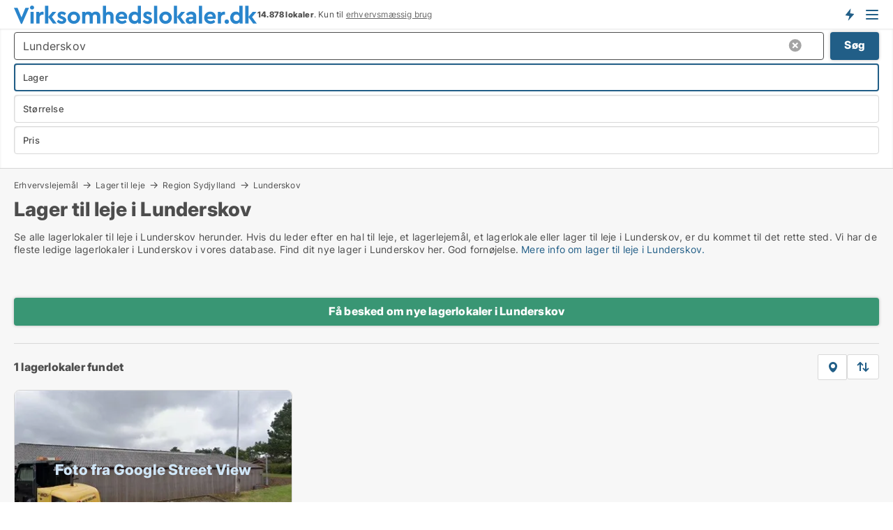

--- FILE ---
content_type: text/html; charset=utf-8
request_url: https://www.virksomhedslokaler.dk/leje/lagerlokaler/lunderskov
body_size: 15815
content:
<!doctype html>
<html lang="da" prefix="og:http://ogp.me/ns#">
<head>
    
<meta charset="UTF-8" />

    <title>Lager til leje i Lunderskov • 1 lagerlokaler udlejes</title>
        <meta name="description" content="Find lager til leje i Lunderskov hurtigt og nemt ✔ 1 lagerlokaler til leje i Lunderskov lige nu ✔ Book tid til fremvisning i dag ✔" />
        <meta property="fb:app_id" content="1651336384902009" />
        <meta property="og:type" content="website" />
        <meta property="og:image" content="https://www.virksomhedslokaler.dk/media/lvdbre4f/microsoftteams-image.png" />
        <meta property="og:image:secure_url" content="https://www.virksomhedslokaler.dk/media/lvdbre4f/microsoftteams-image.png" />
        <meta property="og:image:alt" content="https://www.virksomhedslokaler.dk/media/lvdbre4f/microsoftteams-image.png" />
        <meta property="og:image:width" content="640" />
        <meta property="og:image:height" content="480" />
        <meta property="og:url" content="https://www.virksomhedslokaler.dk/leje/lagerlokaler/lunderskov" />
        <meta property="og:title" content="Lager til leje i Lunderskov • 1 lagerlokaler udlejes" />
        <meta property="og:description" content="Find lager til leje i Lunderskov hurtigt og nemt ✔ 1 lagerlokaler til leje i Lunderskov lige nu ✔ Book tid til fremvisning i dag ✔" />


<link rel="canonical" href="https://www.virksomhedslokaler.dk/leje/lagerlokaler/lunderskov" />

    <meta name="viewport" content="width=device-width, initial-scale=1, maximum-scale=1" />
    <link rel="shortcut icon" href="/images/favicons/favicon-v.svg" type="image/svg+xml" />

    <link rel="stylesheet" type="text/css" href="/css/Fonts.css?v=l5amzXL23WsuXcoOJpQ2lKe_ukE" />


<link rel="stylesheet" href="/bundles/css/styles.css?v=SeRfN3i8MMUP0h_t1-C7svaqtxg" />
<link rel="stylesheet" href="/bundles/css/ie.css?v=eF1J9FJDcBT87G3Du73rGx8U7ws" />

    <link rel="stylesheet" type="text/css" href="/css/Print.css?v=5Dp4GpRlusuVRwtK5iQofvCXFe0" media="print" />
<script>
    window.dataLayer = window.dataLayer || [];
    function gtag() { dataLayer.push(arguments); }
    gtag('consent', 'default', {
        'ad_user_data': 'denied',
        'ad_personalization': 'denied',
        'ad_storage': 'denied',
        'analytics_storage': 'denied'
    });
    gtag('js', new Date());
    gtag('config', 'G-7T8QJMMX4Z');
</script>


<script type="application/ld+json">
{
  "@context": "https://schema.org",
  "@type": "FAQPage",
  "mainEntity": [
    {
      "@type": "Question",
      "acceptedAnswer": {
        "@type": "Answer",
        "text": "Du kan finde lager til leje ved at søge online. Brug platforme, der viser forskellige lagerlejemål. Tjek størrelse, pris og beliggenhed. Sammenlign dine muligheder."
      },
      "name": "Hvordan finder jeg lager til leje i Lunderskov?"
    },
    {
      "@type": "Question",
      "acceptedAnswer": {
        "@type": "Answer",
        "text": "Prisen afhænger af mange ting. Lagerets størrelse, beliggenhed og faciliteter spiller en rolle. Lav et budget, og find noget, der passer til det."
      },
      "name": "Hvad koster et lagerlejemål i Lunderskov?"
    },
    {
      "@type": "Question",
      "acceptedAnswer": {
        "@type": "Answer",
        "text": "At leje giver fleksibilitet. Du binder dig ikke for længe. Det er billigere på kort sigt. Og det giver dig mulighed for at tilpasse dig, hvis din virksomhed ændrer sig."
      },
      "name": "Hvad er fordelene ved at leje et lagerlokale i Lunderskov?"
    },
    {
      "@type": "Question",
      "acceptedAnswer": {
        "@type": "Answer",
        "text": "Tænk på lagerets størrelse og beliggenhed. Overvej adgang og sikkerhed. Det skal passe til din virksomheds behov og din logistik."
      },
      "name": "Hvad skal jeg overveje, når jeg lejer et lager i Lunderskov?"
    }
  ]
}
</script>
</head>
<body class="new-popup-layout">
    
    

<header id="header">
    <section>
<a href="https://www.virksomhedslokaler.dk/" class="logo">
                    <img alt="Ledige erhvervslejemål - find dem på Virksomhedslokaler.dk" title="Ledige erhvervslejemål - find dem på Virksomhedslokaler.dk" src="/media/1002/virksomhedslokaler_logo_349x27.svg"  />
                    
                </a>            <div class="post-logo">
                    <ul class="info" id="presentation_info" data-separator="." data-animate="false">
                        <li><span class="show-desktop"><b>14.878</b> lokaler lige nu på <a class="tos-info" href="javascript:void(0)" popup-content-id="6177" data-anchor="tos_mails" style="text-decoration:underline;"><strong>Danmarks store portal for erhvervsudlejning</strong></a></span><span class="show-mobile"><b>14.878 lokaler</b>. Kun til <a class="tos-info" href="javascript:void(0)" popup-content-id="6177" data-anchor="tos_mails" style="text-decoration:underline;">erhvervsmæssig brug</a></span></li>
                    </ul>


            </div>
            <div class="logo-btns">
                <a id="special_product_button" class="special-product-button" onclick="ShowPreAuthPopup('HeaderSpecialButton', 'Popup_FrequencyUserCreation', '', false, '', '');">Få besked om nye lokaler!</a>

                <div class="notification-buttons show-mobile">
                    
<a data-action="user-notifications" data-api="UserNotificationPopup" data-type="Default" class="notification-counter" style="display:none;"
   data-text="Nye lokaler" data-empty-text="Lokaler der passer til din agent">
    <label data-action="label"></label>
    <span class="counter" data-action="counter"></span>
</a>
                </div>


                    <a class="show-menu-button" onclick="ToggleMenu();"></a>
            </div>
        <div id="slide_nav" class="mobile-navi"></div>
    </section>
        <nav>
                <div  data-single-line="">
                    <aside>
<span><a class="show-desktop regular with-nested" onmouseover="this.prevFontColor=this.style.color;this.style.color='#f5870b'" onmouseout="this.style.color=this.prevFontColor" href="https://www.virksomhedslokaler.dk/om-virksomhedslokalerdk">Om Virksomhedslokaler.dk</a><ul class="nested-links"><li><a class="regular" href="https://www.virksomhedslokaler.dk/kontakt">Kontakt os</a></li><li><a class="regular" href="https://www.virksomhedslokaler.dk/medieomtale">Medieomtale</a></li></ul></span><span><a class="bold with-nested" onmouseover="this.prevFontColor=this.style.color;this.style.color='#f5870b'" onmouseout="this.style.color=this.prevFontColor" href="/erhvervslejemaal">Find erhvervslejemål</a><ul class="nested-links"><li><a class="regular" href="https://www.virksomhedslokaler.dk/leje/butikslokaler">Butik til leje</a></li><li><a class="regular" href="https://www.virksomhedslokaler.dk/leje/kontorlokaler">Kontor til leje</a></li><li><a class="regular" href="https://www.virksomhedslokaler.dk/leje/lagerlokaler">Lager til leje</a></li><li><a class="regular" href="https://www.virksomhedslokaler.dk/leje/kontorhoteller">Kontorhotel</a></li><li><a class="regular" href="https://www.virksomhedslokaler.dk/leje/kontorfaellesskaber">Kontorfællesskab</a></li><li><a class="regular" href="https://www.virksomhedslokaler.dk/leje/kliniklokaler">Klinik til leje</a></li><li><a class="regular" href="https://www.virksomhedslokaler.dk/leje/vaerkstedslokaler">Værksted til leje</a></li><li><a class="regular" href="https://www.virksomhedslokaler.dk/leje/restaurantlokaler">Restaurant til leje</a></li><li><a class="regular" href="https://www.virksomhedslokaler.dk/leje/showrooms">Showroom</a></li></ul></span><span><a class="bold with-nested" onmouseover="this.prevFontColor=this.style.color;this.style.color='#f5870b'" onmouseout="this.style.color=this.prevFontColor" href="/erhvervsmaegler">Find lejer</a><ul class="nested-links"><li><a class="regular" href="https://www.virksomhedslokaler.dk/erhvervsmaegler/kontorlokaler">Udlejning af kontor</a></li><li><a class="regular" href="https://www.virksomhedslokaler.dk/erhvervsmaegler/butikslokaler">Udlejning af butik</a></li><li><a class="regular" href="https://www.virksomhedslokaler.dk/erhvervsmaegler/lagerlokaler">Udlejning af lager</a></li><li><a class="regular" href="https://www.virksomhedslokaler.dk/erhvervsmaegler/butikslokaler">Udlejning af klinik</a></li><li><a class="regular" href="https://www.virksomhedslokaler.dk/erhvervsmaegler/showrooms">Udlejning af showroom</a></li><li><a class="regular" href="https://www.virksomhedslokaler.dk/erhvervsmaegler/restaurantlokaler">Udlejning af restaurant</a></li><li><a class="regular" href="https://www.virksomhedslokaler.dk/erhvervsmaegler/vaerkstedslokaler">Udlejning af værksted</a></li></ul></span><span><a class="regular with-nested" onmouseover="this.prevFontColor=this.style.color;this.style.color='#f5870b'" onmouseout="this.style.color=this.prevFontColor" href="https://www.virksomhedslokaler.dk/viden-om">Viden om</a><ul class="nested-links"><li><a class="regular" href="https://www.virksomhedslokaler.dk/erhvervslokaler-spoergsmaal-svar">Spørgsmål og svar om erhvervslokaler</a></li><li><a class="regular" href="https://www.virksomhedslokaler.dk/blogs">Blog</a></li><li><a class="regular" href="https://www.virksomhedslokaler.dk/nyheder">Nyheder</a></li><li><a class="regular" href="https://www.virksomhedslokaler.dk/ejendomsleksikon">Ejendomsleksikon</a></li></ul></span><span><a class="bold with-nested" onmouseover="this.prevFontColor=this.style.color;this.style.color='#f5870b'" onmouseout="this.style.color=this.prevFontColor" href="https://www.virksomhedslokaler.dk/ejendoms-statistik">Data om erhvervslejemål</a><ul class="nested-links"><li><a class="regular" href="https://www.virksomhedslokaler.dk/ejendoms-statistik/lokaler-udvikling">Udviklingen i udbudte lokaler</a></li><li><a class="regular" href="https://www.virksomhedslokaler.dk/ejendoms-statistik/nye-lokaler-udvikling">Udviklingen i nye udbudte lokaler</a></li><li><a class="regular" href="https://www.virksomhedslokaler.dk/ejendoms-statistik/udlejede-lokaler-udvikling">Udviklingen i udlejede lokaler</a></li></ul></span>                        
                    </aside>
                    <aside>
<a class="show-desktop regular" onmouseover="this.prevFontColor=this.style.color;this.style.color='#f5870b'" onmouseout="this.style.color=this.prevFontColor" href="https://www.virksomhedslokaler.dk/create-user-profile">Opret</a><a class="show-mobile bold" onmouseover="this.prevFontColor=this.style.color;this.style.color='#f5870b'" onmouseout="this.style.color=this.prevFontColor" href="https://www.virksomhedslokaler.dk/create-user-profile">Sign up</a><a class="button orange regular plus" onmouseover="this.prevFontColor=this.style.color;this.style.color='#f5870b'" onmouseout="this.style.color=this.prevFontColor" href="https://www.virksomhedslokaler.dk/opret-lokaleannonce">Opret annonce</a>                                <a class="login show-desktop" href="javascript:ShowLoginPopup()">Log ind</a>
                    </aside>
                </div>
        </nav>
    
</header>


    <main id="layout" class="">
        <div id="container">
            <div id="mainContent">
                


                <div class="content page-content" id="page_data">
                    
                    





<div class="search-results">
    <div class="top-section" data-extra-top-content="1">
<div class="breadcrumb head" id="simple_bread_crumb"><a href="/erhvervslejemaal" onclick="ClearSearch()" oncontextmenu="ClearSearch()">Erhvervslejemål</a><a href="/leje/lagerlokaler" onclick="ClearSearch()" oncontextmenu="ClearSearch()">Lager til leje</a><a href="/leje/lagerlokaler/region-sydjylland" class="Lagerlokaler til leje i Region Sydjylland" onclick="ClearSearch()" oncontextmenu="ClearSearch()">Region Sydjylland</a><a href="/leje/lagerlokaler/lunderskov" class="Lagerlokaler til leje  i  Lunderskov" onclick="ClearSearch()" oncontextmenu="ClearSearch()">Lunderskov</a></div><script type="application/ld+json">
    {
      "@context": "https://schema.org",
      "@type": "BreadcrumbList",
      "itemListElement": [{
        "@type": "ListItem",
        "position": 1,
        "name": "Erhvervslejemål",
        "item": "https://www.virksomhedslokaler.dk/erhvervslejemaal"
      },{
        "@type": "ListItem",
        "position": 2,
        "name": "Lager til leje",
        "item": "https://www.virksomhedslokaler.dk/leje/lagerlokaler"
      },{
        "@type": "ListItem",
        "position": 3,
        "name": "Region Sydjylland",
        "item": "https://www.virksomhedslokaler.dk/leje/lagerlokaler/region-sydjylland"
      },{
        "@type": "ListItem",
        "position": 4,
        "name": "Lunderskov",
        "item": "https://www.virksomhedslokaler.dk/leje/lagerlokaler/lunderskov"
      }]
    }
    </script>        <h1 id="searchResultsHeadline">
            Lager til leje i Lunderskov
        </h1>
        <div class="seo-content">
            <p>Se alle lagerlokaler til leje i Lunderskov herunder. Hvis du leder efter en hal til leje, et lagerlejemål, et lagerlokale eller lager til leje i Lunderskov, er du kommet til det rette sted. Vi har de fleste ledige lagerlokaler i Lunderskov i vores database. Find dit nye lager i Lunderskov her. God fornøjelse. <a href="#moreinfo" data-anchor="#moreinfo">Mere info om lager til leje i Lunderskov.</a><br /><br /></p>
        </div>



</div>




<div class="side-search-criteria" id="side_crit">
    <div class="wrap">
<form action="/Custom/LeftMenu/Process?selectedDemandType=1&selectedDemandTypeUrlKey=leje&estateType=lagerlokaler&cityName=lunderskov&zipCode=&isSearchResultPage=True&nodeId=1940&searchType=FindAds" data-ajax="true" method="POST" data-ajax-mode="after" data-ajax-update="#side_crit" data-ajax-failure="alert('An unexpected error occured. Please contact support@mail.virksomhedslokaler.dk');" id="side_crit_form" datavalalert="1">
            <div class="filter ">


                

                    <div class="item  primary">
        <label class="h3" for="side_crit_exp_locationtitle">Hvor søger du?</label>
                        <div class="box huge" data-criteria="LeftMenu_ZipCodes">
                            

<div data-behavior="ZipContainer" id="LeftMenu_ZipCodes" class="zip-control"
     data-duplicate-big-cities="false"
     data-max-items=""
     data-country=""
     data-max-items-message="Du kan højst vælge  postnumre. "
     data-no-cities-message="&amp;lt;span class=&amp;quot;show-desktop&amp;quot;&amp;gt;Vælg by/postnummer&amp;lt;/span&amp;gt;&amp;lt;span class=&amp;quot;show-mobile&amp;quot;&amp;gt;Område&amp;lt;/span&amp;gt;"
     data-several-cities-message="[amount] postnumre valgt"
     data-counting-label="true"
     data-allow-regions="true"
     data-country-changes-callback="false"
     data-hide-countries="true"
     data-search-countries="true"
     data-placeholder="Skriv by/område..."
     data-use-search-button="true"
     v-bind:class="{ 'has-values': selected.length > 0 }">
    <input type="text" style="display:none;" ref="value" name="LeftMenu_ZipCodes" value="6640" v-bind:value="valueString"
           data-val="false" data-val-required="" />
    <div class="zip-selector search-text-container">
                <a class="search-button" v-on:click="togglePopup()"></a>
            <input type="text" class="txt placeholder-green search-text-input" v-bind:value="filter" v-on:input="filter=$event.target.value" v-on:focus="onFocus()" v-on:blur="onBlur()" v-on:keydown.enter.prevent="onEnter"
                v-bind:placeholder="placeholder" autocomplete="off" />
            <a class="delete-all" v-show="isDeleteAllShown" v-on:click="removeAll()"></a>
                <a class="button search-text-button" v-on:click="search()">Søg</a>
        <div ref="popup" class="popup-container" v-show="visible" style="display:none;">
            <div ref="items" class="ZipCodeContainer custom-scroll">
                <template v-for="item in cities" v-bind:key="item.Id">
                    <span
                          v-bind:title="item.Name" 
                          v-bind:class="{ bold: item.IsRegion && item.ChildIds.length > 0}"
                          v-on:click="toggle(item)">
                        <div class="checkbox-wrapper">
                            <input type="checkbox" v-bind:value="item.Id" v-bind:checked="isItemSelected(item)" v-if="!item.IsRegion || allowRegions" />
                        </div>
                        <span>{{item.Name}}</span>
                    </span>
                    <fieldset v-if="regionMode && item.IsRegion && item.ChildIds.length > 0 && item.ShowChildItems">
                        <a v-on:click="selectVisible" v-show="isSelectAllInPopupVisible" class="link non-link red">Vælg alle herunder</a>
                        <a v-on:click="removeVisible" v-show="isDeleteAllInPopupVisible" class="link non-link red">Slet valgte</a>
                    </fieldset>
                </template>
            </div>
            <div class="btns" v-show="cities.length > 0">
                <a class="button small full-width" v-on:click="onOk()">OK</a>
            </div>
            <div class="tip" v-show="showPopupTip">Scroll ned for at se flere byer</div>
        </div>
    </div>
</div>
                        </div>
                    </div>
        <div class="item secondary" id="estate_type_label">
        <label class="h3" for="side_crit_exp_litlokaler.text">Hvilken type lokale søges?</label>
            <div class="box large double-popup" data-criteria="LeftMenu_LPEstateTypes">
                

<div class="EstateTypeContainer" data-behavior="EstateTypeContainer" data-demand-control="LeftMenu_DemandTypeId" data-label-id="estate_type_label" id="LeftMenu_LPEstateTypes" data-is-lp="true" data-alternative-names="[{&amp;quot;Key&amp;quot;:&amp;quot;&amp;quot;,&amp;quot;Values&amp;quot;:[{&amp;quot;Key&amp;quot;:22,&amp;quot;Value&amp;quot;:&amp;quot;Erhvervslokaler&amp;quot;}]},{&amp;quot;Key&amp;quot;:1,&amp;quot;Values&amp;quot;:[{&amp;quot;Key&amp;quot;:22,&amp;quot;Value&amp;quot;:&amp;quot;Erhvervslokaler&amp;quot;}]},{&amp;quot;Key&amp;quot;:2,&amp;quot;Values&amp;quot;:[{&amp;quot;Key&amp;quot;:22,&amp;quot;Value&amp;quot;:&amp;quot;Erhvervslejemål&amp;quot;}]}]">




<div class="custom-dd" data-custom-dd data-behavior="CustomDropDown" data-max-items=""
     data-default-text="&amp;lt;span class=&amp;quot;show-desktop&amp;quot;&amp;gt;Vælg lokaletype...&amp;lt;/span&amp;gt;&amp;lt;span class=&amp;quot;show-mobile&amp;quot;&amp;gt;Lokaletype&amp;lt;/span&amp;gt;" data-many-text="%amount% typer valgt" data-selected-items-label-preffix="Lokaletype" 
      data-counting-label="true"
     data-hide-checkboxes="false" data-on-change="" data-placeholder="Find typer"
     name="LeftMenu_LPEstateTypes"
     v-bind:class="{ 'has-values': selected.length > 0 }">
        <div class="select-mimic-button" v-bind:disabled="disabled" v-on:click="togglePopup" v-html="labelText" v-bind:class="{ empty: selected.length === 0, several: selected.length > 1 }" v-bind:data-filters-count="selected.length > 1 ? selected.length : null"></div>
    <div class="popup-container --wrap" style="display:none;" v-show="isShown" ref="popup">
        <div class="scroll custom-scroll">
            <div >
                    <div v-show="isItemVisible('4') && isGroupVisible('')">
                        <span class="checkbox-wrapper custom-cb">
                            <input type="checkbox" name="LeftMenu_LPEstateTypes" value="4" data-group="" v-model="selected"
                                   v-bind:disabled="disabled || !isAllowed('4')"  
                                   v-bind:data-disabled="!isItemVisible('4')" />
                        </span>
                        <span v-on:click="if (!isAllowed('4')) showMaxItemsMessage()">Butik</span>
                    </div>
                    <div v-show="isItemVisible('2') && isGroupVisible('')">
                        <span class="checkbox-wrapper custom-cb">
                            <input type="checkbox" name="LeftMenu_LPEstateTypes" value="2" data-group="" v-model="selected"
                                   v-bind:disabled="disabled || !isAllowed('2')"  
                                   v-bind:data-disabled="!isItemVisible('2')" />
                        </span>
                        <span v-on:click="if (!isAllowed('2')) showMaxItemsMessage()">Erhvervsgrund</span>
                    </div>
                    <div v-show="isItemVisible('22') && isGroupVisible('')">
                        <span class="checkbox-wrapper custom-cb">
                            <input type="checkbox" name="LeftMenu_LPEstateTypes" value="22" data-group="" v-model="selected"
                                   v-bind:disabled="disabled || !isAllowed('22')"  
                                   v-bind:data-disabled="!isItemVisible('22')" />
                        </span>
                        <span v-on:click="if (!isAllowed('22')) showMaxItemsMessage()">Erhvervslokaler</span>
                    </div>
                    <div v-show="isItemVisible('25') && isGroupVisible('')">
                        <span class="checkbox-wrapper custom-cb">
                            <input type="checkbox" name="LeftMenu_LPEstateTypes" value="25" data-group="" v-model="selected"
                                   v-bind:disabled="disabled || !isAllowed('25')"  
                                   v-bind:data-disabled="!isItemVisible('25')" />
                        </span>
                        <span v-on:click="if (!isAllowed('25')) showMaxItemsMessage()">Garage</span>
                    </div>
                    <div v-show="isItemVisible('8') && isGroupVisible('')">
                        <span class="checkbox-wrapper custom-cb">
                            <input type="checkbox" name="LeftMenu_LPEstateTypes" value="8" data-group="" v-model="selected"
                                   v-bind:disabled="disabled || !isAllowed('8')"  
                                   v-bind:data-disabled="!isItemVisible('8')" />
                        </span>
                        <span v-on:click="if (!isAllowed('8')) showMaxItemsMessage()">Klinik</span>
                    </div>
                    <div v-show="isItemVisible('7') && isGroupVisible('')">
                        <span class="checkbox-wrapper custom-cb">
                            <input type="checkbox" name="LeftMenu_LPEstateTypes" value="7" data-group="" v-model="selected"
                                   v-bind:disabled="disabled || !isAllowed('7')"  
                                   v-bind:data-disabled="!isItemVisible('7')" />
                        </span>
                        <span v-on:click="if (!isAllowed('7')) showMaxItemsMessage()">Kontor</span>
                    </div>
                    <div v-show="isItemVisible('12') && isGroupVisible('')">
                        <span class="checkbox-wrapper custom-cb">
                            <input type="checkbox" name="LeftMenu_LPEstateTypes" value="12" data-group="" v-model="selected"
                                   v-bind:disabled="disabled || !isAllowed('12')"  
                                   v-bind:data-disabled="!isItemVisible('12')" />
                        </span>
                        <span v-on:click="if (!isAllowed('12')) showMaxItemsMessage()">Kontorfællesskab</span>
                    </div>
                    <div v-show="isItemVisible('11') && isGroupVisible('')">
                        <span class="checkbox-wrapper custom-cb">
                            <input type="checkbox" name="LeftMenu_LPEstateTypes" value="11" data-group="" v-model="selected"
                                   v-bind:disabled="disabled || !isAllowed('11')"  
                                   v-bind:data-disabled="!isItemVisible('11')" />
                        </span>
                        <span v-on:click="if (!isAllowed('11')) showMaxItemsMessage()">Kontorhotel</span>
                    </div>
                    <div v-show="isItemVisible('1') && isGroupVisible('')">
                        <span class="checkbox-wrapper custom-cb">
                            <input type="checkbox" name="LeftMenu_LPEstateTypes" value="1" checked="checked" data-group="" v-model="selected"
                                   v-bind:disabled="disabled || !isAllowed('1')"  
                                   v-bind:data-disabled="!isItemVisible('1')" />
                        </span>
                        <span v-on:click="if (!isAllowed('1')) showMaxItemsMessage()">Lager</span>
                    </div>
                    <div v-show="isItemVisible('5') && isGroupVisible('')">
                        <span class="checkbox-wrapper custom-cb">
                            <input type="checkbox" name="LeftMenu_LPEstateTypes" value="5" data-group="" v-model="selected"
                                   v-bind:disabled="disabled || !isAllowed('5')"  
                                   v-bind:data-disabled="!isItemVisible('5')" />
                        </span>
                        <span v-on:click="if (!isAllowed('5')) showMaxItemsMessage()">Restaurant</span>
                    </div>
                    <div v-show="isItemVisible('9') && isGroupVisible('')">
                        <span class="checkbox-wrapper custom-cb">
                            <input type="checkbox" name="LeftMenu_LPEstateTypes" value="9" data-group="" v-model="selected"
                                   v-bind:disabled="disabled || !isAllowed('9')"  
                                   v-bind:data-disabled="!isItemVisible('9')" />
                        </span>
                        <span v-on:click="if (!isAllowed('9')) showMaxItemsMessage()">Showroom</span>
                    </div>
                    <div v-show="isItemVisible('14') && isGroupVisible('')">
                        <span class="checkbox-wrapper custom-cb">
                            <input type="checkbox" name="LeftMenu_LPEstateTypes" value="14" data-group="" v-model="selected"
                                   v-bind:disabled="disabled || !isAllowed('14')"  
                                   v-bind:data-disabled="!isItemVisible('14')" />
                        </span>
                        <span v-on:click="if (!isAllowed('14')) showMaxItemsMessage()">Værksted</span>
                    </div>
            </div>
        </div>
            <div class="btns">
                <a class="button small full-width" v-on:click="closePopup()">OK</a>
            </div>
    </div>
</div></div>
            </div>
        </div>


                    <div class="item secondary">
        <label class="h3" for="side_crit_exp_litsize.text">Hvilken størrelse søges?</label>
                        <span class="popup-opener" data-behavior="PopupOpener"><span class="show-desktop">Hvilken størrelse søges?</span><span class="show-mobile">Størrelse</span></span>
                        <div class="box" data-criteria="LeftMenu_Area" data-preffix="Størrelse">
                            

<div data-behavior="SpanBox" class="span-box slider"
       data-sp-decimal=","
       data-sp-thousand="."
       data-perc-deviation="0"
       data-disable-autofill=""
       data-disable-formatting="false" name="LeftMenu_Area">
        <div class="holder" data-slider data-max="5000" data-postfix="&lt;span&gt;m&lt;sup&gt;2&lt;/sup&gt;&lt;/span&gt;" data-step="10">
            <input ref="fieldTo" data-from type="text" name="LeftMenu_AreaFrom" v-bind:value="resultMin" />
            <input ref="fieldFrom" data-to type="text" name="LeftMenu_AreaTo" v-bind:value="resultMax" />

            <input type="range" min="0" max="5000" step="10" v-model="value1" />
            <input type="range" min="0" max="5000" step="10" v-model="value2" />
            <div class="line">
                <span v-bind:style="{ width: rangeWidth + '%', marginLeft: rangeOffset + '%' }"></span>
            </div>
            <div class="tips">
                <div>
                    <span ref="inputMin" contenteditable="true" v-html="inputMin" v-on:blur="onMinInput" v-on:focus="onMinFocus" v-on:keydown.enter="onKeypressEnter" :class="{ 'editable': true }"></span>
                    <span v-html="postfix"></span>
                </div>
                <div>
                    <span ref="inputMax" contenteditable="true" v-html="inputMax" v-on:blur="onMaxInput" v-on:focus="onMaxFocus" v-on:keydown.enter="onKeypressEnter" :class="{ 'editable': true }"></span>
                    <span v-html="postfix"></span>
                </div>
            </div>
        </div>
</div>
                        </div>
                    </div>


                        <div class="item secondary">
                            <span class="popup-opener" data-behavior="PopupOpener"><span class="show-desktop">Vælg pris</span><span class="show-mobile">Pris</span></span>
                            <div>
            <div class="box" id="crit_rent_price" data-criteria="LeftMenu_RentPrice" data-demands="1"
                 data-preffix="Pris" data-suffix="om måned">
                <strong>Lejepris</strong>
                <div>
                    

<div data-behavior="SpanBox" class="span-box slider"
       data-sp-decimal=","
       data-sp-thousand="."
       data-perc-deviation="0"
       data-disable-autofill=""
       data-disable-formatting="false" name="LeftMenu_RentPrice">
        <div class="holder" data-slider data-max="1000000" data-postfix="&lt;span&gt;kr.&lt;/span&gt;" data-step="10000">
            <input ref="fieldTo" data-from type="text" name="LeftMenu_RentPriceFrom" v-bind:value="resultMin" />
            <input ref="fieldFrom" data-to type="text" name="LeftMenu_RentPriceTo" v-bind:value="resultMax" />

            <input type="range" min="0" max="1000000" step="10000" v-model="value1" />
            <input type="range" min="0" max="1000000" step="10000" v-model="value2" />
            <div class="line">
                <span v-bind:style="{ width: rangeWidth + '%', marginLeft: rangeOffset + '%' }"></span>
            </div>
            <div class="tips">
                <div>
                    <span ref="inputMin" contenteditable="true" v-html="inputMin" v-on:blur="onMinInput" v-on:focus="onMinFocus" v-on:keydown.enter="onKeypressEnter" :class="{ 'editable': true }"></span>
                    <span v-html="postfix"></span>
                </div>
                <div>
                    <span ref="inputMax" contenteditable="true" v-html="inputMax" v-on:blur="onMaxInput" v-on:focus="onMaxFocus" v-on:keydown.enter="onKeypressEnter" :class="{ 'editable': true }"></span>
                    <span v-html="postfix"></span>
                </div>
            </div>
        </div>
</div>
                </div>
            </div>
                <div class="box" id="crit_sqm_price" data-criteria="LeftMenu_SquareMetersPrice" data-demands="1"
                     data-preffix="Pris" data-suffix="om året">
                    <strong>Leje per m2 per år eksklusiv drift</strong>
                    <div>
                        

<div data-behavior="SpanBox" class="span-box slider"
       data-sp-decimal=","
       data-sp-thousand="."
       data-perc-deviation="0"
       data-disable-autofill=""
       data-disable-formatting="false" name="LeftMenu_SquareMetersPrice">
        <div class="holder" data-slider data-max="5000" data-postfix="&lt;span&gt;kr.&lt;/span&gt;" data-step="10">
            <input ref="fieldTo" data-from type="text" name="LeftMenu_SquareMetersPriceFrom" v-bind:value="resultMin" />
            <input ref="fieldFrom" data-to type="text" name="LeftMenu_SquareMetersPriceTo" v-bind:value="resultMax" />

            <input type="range" min="0" max="5000" step="10" v-model="value1" />
            <input type="range" min="0" max="5000" step="10" v-model="value2" />
            <div class="line">
                <span v-bind:style="{ width: rangeWidth + '%', marginLeft: rangeOffset + '%' }"></span>
            </div>
            <div class="tips">
                <div>
                    <span ref="inputMin" contenteditable="true" v-html="inputMin" v-on:blur="onMinInput" v-on:focus="onMinFocus" v-on:keydown.enter="onKeypressEnter" :class="{ 'editable': true }"></span>
                    <span v-html="postfix"></span>
                </div>
                <div>
                    <span ref="inputMax" contenteditable="true" v-html="inputMax" v-on:blur="onMaxInput" v-on:focus="onMaxFocus" v-on:keydown.enter="onKeypressEnter" :class="{ 'editable': true }"></span>
                    <span v-html="postfix"></span>
                </div>
            </div>
        </div>
</div>
                    </div>
                </div>
                            </div>
                        </div>





            </div>
            <input id="btnCriteriaUpdated" type="submit" style="display:none;" name="CriteriaUpdated" />
            <input id="btnMoreLocations" type="submit" style="display:none;" name="MoreLocations" />
                <div class="static-filter-buttons show-criteria">
                    <a class="button medium" href="javascript:LeftMenu_ShowSecondaryCriteria()"><span class="text-show">Filtrér søgning</span><span class="text-hide">Søg</span></a>


    <div class="sorting-box" data-sorting-control style="visibility:hidden;" v-bind:style="{ visibility: initialized ? 'visible' : 'hidden' }" data-init-value="default_asc">
        <label v-show="isDefault" style="display: none;">Sorter søgeresultat</label>
        <span v-show="!isDefault" style="display: none;">Sortér efter</span>
        <label v-show="!isDefault" style="display: none;">{{label}}</label>
        <select ref="select" data-field="srt_field" data-dir="srt_dir" v-model="selected">
                <option value="default_asc">Standard</option>
                <option value="size_asc">Størrelse (mindste først)</option>
                <option value="size_desc">Størrelse (største først)</option>
                <option value="price_asc">Pris (laveste først)</option>
                <option value="price_desc">Pris (højeste først)</option>
        </select>
    </div>
                </div>
</form>

    </div>
</div>

    <div class="wrap">
        


<style type="text/css">
    .image-watermark.--missing > span {
    font-weight: bold !important;
color:rgba(208, 230, 247,1) !important;
}
@media only screen and (max-width: 999px) {
    .image-watermark.--missing > span {
        font-weight: bold !important;
color:rgba(208, 230, 247,1) !important;
    }
}
    .image-watermark.--street > span {
    font-weight: bold !important;
color:rgba(208, 230, 247,1) !important;
}
@media only screen and (max-width: 999px) {
    .image-watermark.--street > span {
        font-weight: bold !important;
color:rgba(208, 230, 247,1) !important;
    }
}
</style>


    <script>
        var AdsList_CustomRoutes = {
        listMode: 'Search',
        tableHeader: '',
        isMapRendered: false,
        isMapShown: false,
        pageIndex: null
        }
    </script>
        <div id="ads_list" class="ads-list-wrapper regular-list grid">




                    <div class="search-results-controls " id="adsListSearchResultControl">
<div class="show-mobile button-space"><a class="button big full-width green " href="javascript:ShowPreAuthPopup(`HeaderSpecialButton`,``,``,false,``,``);">Få besked om nye lagerlokaler i Lunderskov</a></div>
<span class="total-label">1 lagerlokaler fundet</span>                    <div class="right-container">
                        <div class="show-desktop"><a class="button medium green " href="javascript:ShowPreAuthPopup(`HeaderSpecialButton`,``,``,false,``,``);">Få besked om nye lagerlokaler i Lunderskov</a></div>
                            <a href="javascript:AdsList_ShowMap()" onclick="$('body').toggleClass('map-shown');" class="show-map-link">
                                <strong class="show">Vis på kort</strong>
                                <strong class="hide">Vis som liste</strong>
                            </a>

    <div class="sorting-box" data-sorting-control style="visibility:hidden;" v-bind:style="{ visibility: initialized ? 'visible' : 'hidden' }" data-init-value="default_asc">
        <label v-show="isDefault" style="display: none;">Sorter søgeresultat</label>
        <span v-show="!isDefault" style="display: none;">Sortér efter</span>
        <label v-show="!isDefault" style="display: none;">{{label}}</label>
        <select ref="select" data-field="srt_field" data-dir="srt_dir" v-model="selected">
                <option value="default_asc">Standard</option>
                <option value="size_asc">Størrelse (mindste først)</option>
                <option value="size_desc">Størrelse (største først)</option>
                <option value="price_asc">Pris (laveste først)</option>
                <option value="price_desc">Pris (højeste først)</option>
        </select>
    </div>
                    </div>
                </div>

            
            
            <div id="scroll_target"></div>
                <ul class="table-ads col-3">

                        <li class="">
                            <div  onclick="Redirect('/lagerlokaler/lunderskov/272783', false)">
                                    <h4 class="line-clamp line-2">
                                        <a href="/lagerlokaler/lunderskov/272783" target="_self" title="260 m2 lager til leje i 6640 Lunderskov">260 m2 lager til leje i 6640 Lunderskov</a>
                                    </h4>

                                    <div class="image">
                                            <a onclick="Redirect(&#x27;/lagerlokaler/lunderskov/272783&#x27;, false)" data-no-propagation>
        <div class="main-img">
            <img src="/LPStreetView/Cache/272783_411.webp?t=638985819373684138" alt="Lagerlokaler til leje i Lunderskov - Foto fra Google Street View" title="Lagerlokaler til leje i Lunderskov - Foto fra Google Street View" loading="lazy" />
<div class="image-watermark --street"><span data-nosnippet="true">Foto fra Google Street View</span></div>            
        </div>
                                            </a>

                                    </div>




<div class="wrap">




                                    <div class="text-data" >
                                            <a href="/lagerlokaler/lunderskov/272783" data-no-propagation target="_self" title="Flot opvarmet lagerhal inklusiv kontor">Flot opvarmet lagerhal inklusiv kontor</a>
                                    </div>

                                        <div class="bottom"> 
                                            <div class="list-facts">
                                                <ul>
                                                        <li>
                                                            <label>Pris: </label>
        <span>10.583 kr. per måned
</span>
                                                        </li>
                                                        <li>
                                                            <label>Leje per m2:</label>
        <span>488 kr/m2/år
</span>
                                                        </li>
                                                </ul>
                                            </div>
                                        </div>
                                            <div class="footer" data-footer="272783">
                                                    <a class="button medium full-width show-desktop" data-buy-ad-button="272783" onclick="ProcessAdRequest(272783)" data-no-propagation>Få mere info om lokalet</a>
                                                        <a class="button full-width show-mobile" data-buy-ad-button="272783" onclick="ProcessAdRequest(272783)" data-no-propagation>Få mere info om lokalet</a>
                                            </div>

</div>                            </div>
                        </li>                    
                            <li class="empty"></li>
                            <li class="empty"></li>
                </ul>
            <div class="paging-space">
            </div>


            
            
            
        </div>




    <div gmap style="width:100%;height:600px;" data-def-zoom="6"
         data-def-lat="56" data-def-lng="10"
         data-lazy-load="1"
         data-enabled=""
         data-draggable=""
         id="gMap"
         class="gmap hidden"
         data-control-script="/bundles/GoogleMap.js"
         data-api-script="https://maps.googleapis.com/maps/api/js?language=da&amp;key=AIzaSyCtYp4lyWXgyDT28L6umVl0C894ouunAxc&amp;signature=d0Gpu7YPtlj8SeGWvzQM6b-6IJ0=">
    </div>
    </div>
</div>


                            <div id="faqItem" data-page-faq-content="1" class="bottom-faq collapsible-blocks  with-title">
                                
<h2>Ofte stillede spørgsmål om lager til leje i Lunderskov</h2>    <label>
        <input type="checkbox" name="faq" value="0" data-behavior="Radio" />
        <h4>Hvordan finder jeg lager til leje i Lunderskov?</h4>
        <div>Du kan finde lager til leje ved at søge online. Brug platforme, der viser forskellige lagerlejemål. Tjek størrelse, pris og beliggenhed. Sammenlign dine muligheder.</div>
    </label>
    <label>
        <input type="checkbox" name="faq" value="1" data-behavior="Radio" />
        <h4>Hvad koster et lagerlejemål i Lunderskov?</h4>
        <div>Prisen afhænger af mange ting. Lagerets størrelse, beliggenhed og faciliteter spiller en rolle. Lav et budget, og find noget, der passer til det.</div>
    </label>
    <label>
        <input type="checkbox" name="faq" value="2" data-behavior="Radio" />
        <h4>Hvad er fordelene ved at leje et lagerlokale i Lunderskov?</h4>
        <div>At leje giver fleksibilitet. Du binder dig ikke for længe. Det er billigere på kort sigt. Og det giver dig mulighed for at tilpasse dig, hvis din virksomhed ændrer sig.</div>
    </label>
    <label>
        <input type="checkbox" name="faq" value="3" data-behavior="Radio" />
        <h4>Hvad skal jeg overveje, når jeg lejer et lager i Lunderskov?</h4>
        <div>Tænk på lagerets størrelse og beliggenhed. Overvej adgang og sikkerhed. Det skal passe til din virksomheds behov og din logistik.</div>
    </label>

                            </div>

<section data-ads-statistics class="data-ads-statistics">
<h2 class="title">Statistik over udviklingen i ledige lagerlokaler til leje i Lunderskov over den sidste måned</h2><p class="description">Herunder ser du udviklingen i udbuddet og udlejningen af ledige lagerlokaler til leje i Lunderskov over den sidste måned. I den første kolonne ser du datoen. I den anden kolonne ser du det samlede antal lagerlokaler til leje i Lunderskov på datoen. I den tredje kolonne ser du antallet af nye lagerlokaler i Lunderskov der er udbudt til leje på datoen. I den fjerde kolonne ser du antallet af lagerlokaler  i Lunderskov der er udlejet på datoen.  Se også samlet <a href="https://www.virksomhedslokaler.dk/ejendoms-statistik/lokaler-udvikling/lagerlokaler/lunderskov" >statistik over alle udbudte lagerlokaler  i Lunderskov over tid</a>, samlet <a href="https://www.virksomhedslokaler.dk/ejendoms-statistik/nye-lokaler-udvikling/lagerlokaler/lunderskov" >statistik over nye lagerlokaler  i Lunderskov over tid</a>, samlet <a href="https://www.virksomhedslokaler.dk/ejendoms-statistik/udlejede-lokaler-udvikling/lagerlokaler/lunderskov" >statistik over udlejede lagerlokaler  i Lunderskov over tid</a>.<br><br></p>        <div id="data_holder" class="holder">
            <table class="statistics-data-table">
                <tr>
                    <th>Dato</th>
                    <th>Alle lagerlokaler til leje</th>
                        <th>Nye lagerlokaler til leje</th>
                        <th>Udlejede lagerlokaler</th>
                </tr>


                    <tr >
                        <td>19. januar 2026</td>
                        <td>1</td>
                            <td>0</td>
                            <td>0</td>
                    </tr>
                    <tr >
                        <td>18. januar 2026</td>
                        <td>1</td>
                            <td>0</td>
                            <td>0</td>
                    </tr>
                    <tr >
                        <td>17. januar 2026</td>
                        <td>1</td>
                            <td>0</td>
                            <td>0</td>
                    </tr>
                    <tr class="blured">
                        <td>16. januar 2026</td>
                        <td>1</td>
                            <td>0</td>
                            <td>0</td>
                    </tr>
                    <tr  class="expand sr-only">
                        <td>15. januar 2026</td>
                        <td>1</td>
                            <td>0</td>
                            <td>0</td>
                    </tr>
                    <tr  class="expand sr-only">
                        <td>14. januar 2026</td>
                        <td>1</td>
                            <td>0</td>
                            <td>0</td>
                    </tr>
                    <tr  class="expand sr-only">
                        <td>13. januar 2026</td>
                        <td>1</td>
                            <td>0</td>
                            <td>0</td>
                    </tr>
                    <tr  class="expand sr-only">
                        <td>12. januar 2026</td>
                        <td>1</td>
                            <td>0</td>
                            <td>0</td>
                    </tr>
                    <tr  class="expand sr-only">
                        <td>11. januar 2026</td>
                        <td>1</td>
                            <td>0</td>
                            <td>0</td>
                    </tr>
                    <tr  class="expand sr-only">
                        <td>10. januar 2026</td>
                        <td>1</td>
                            <td>0</td>
                            <td>0</td>
                    </tr>
                    <tr  class="expand sr-only">
                        <td>9. januar 2026</td>
                        <td>1</td>
                            <td>0</td>
                            <td>0</td>
                    </tr>
                    <tr  class="expand sr-only">
                        <td>8. januar 2026</td>
                        <td>1</td>
                            <td>0</td>
                            <td>0</td>
                    </tr>
                    <tr  class="expand sr-only">
                        <td>7. januar 2026</td>
                        <td>1</td>
                            <td>0</td>
                            <td>1</td>
                    </tr>
                    <tr  class="expand sr-only">
                        <td>6. januar 2026</td>
                        <td>2</td>
                            <td>0</td>
                            <td>0</td>
                    </tr>
                    <tr  class="expand sr-only">
                        <td>5. januar 2026</td>
                        <td>2</td>
                            <td>0</td>
                            <td>0</td>
                    </tr>
                    <tr  class="expand sr-only">
                        <td>4. januar 2026</td>
                        <td>2</td>
                            <td>0</td>
                            <td>0</td>
                    </tr>
                    <tr  class="expand sr-only">
                        <td>3. januar 2026</td>
                        <td>2</td>
                            <td>0</td>
                            <td>0</td>
                    </tr>
                    <tr  class="expand sr-only">
                        <td>2. januar 2026</td>
                        <td>2</td>
                            <td>0</td>
                            <td>0</td>
                    </tr>
                    <tr  class="expand sr-only">
                        <td>1. januar 2026</td>
                        <td>2</td>
                            <td>0</td>
                            <td>0</td>
                    </tr>
                    <tr  class="expand sr-only">
                        <td>31. december 2025</td>
                        <td>2</td>
                            <td>0</td>
                            <td>0</td>
                    </tr>
                    <tr  class="expand sr-only">
                        <td>30. december 2025</td>
                        <td>2</td>
                            <td>0</td>
                            <td>0</td>
                    </tr>
                    <tr  class="expand sr-only">
                        <td>29. december 2025</td>
                        <td>2</td>
                            <td>0</td>
                            <td>0</td>
                    </tr>
                    <tr  class="expand sr-only">
                        <td>28. december 2025</td>
                        <td>2</td>
                            <td>0</td>
                            <td>0</td>
                    </tr>
                    <tr  class="expand sr-only">
                        <td>27. december 2025</td>
                        <td>2</td>
                            <td>0</td>
                            <td>0</td>
                    </tr>
                    <tr  class="expand sr-only">
                        <td>26. december 2025</td>
                        <td>2</td>
                            <td>0</td>
                            <td>0</td>
                    </tr>
                    <tr  class="expand sr-only">
                        <td>25. december 2025</td>
                        <td>2</td>
                            <td>0</td>
                            <td>0</td>
                    </tr>
                    <tr  class="expand sr-only">
                        <td>24. december 2025</td>
                        <td>2</td>
                            <td>0</td>
                            <td>0</td>
                    </tr>
                    <tr  class="expand sr-only">
                        <td>23. december 2025</td>
                        <td>2</td>
                            <td>0</td>
                            <td>0</td>
                    </tr>
                    <tr  class="expand sr-only">
                        <td>22. december 2025</td>
                        <td>2</td>
                            <td>0</td>
                            <td>0</td>
                    </tr>
                    <tr  class="expand sr-only">
                        <td>21. december 2025</td>
                        <td>2</td>
                            <td>0</td>
                            <td>0</td>
                    </tr>
                    <tr  class="expand sr-only">
                        <td>20. december 2025</td>
                        <td>2</td>
                            <td>0</td>
                            <td>0</td>
                    </tr>
            </table>
        </div>
            <div class="expand-rows">
                <a id="expandRows" href="" class="button big">Fold ud</a>
            </div>
</section>




<section data-ads-detailed-statistics class="data-ads-statistics">
    <h2 class="title">Statistik over udbuddet af lagerlokaler til leje i Lunderskov </h2>
    <p class="description">I nedenstående tabel ser du en række data om udbuddet af lagerlokaler til leje i Lunderskov.Se også samlet <a href="https://www.virksomhedslokaler.dk/ejendoms-statistik/lokaler-udvikling/lagerlokaler/lunderskov">statistik over alle udbudte lagerlokaler  i Lunderskov over tid</a>, samlet <a href="https://www.virksomhedslokaler.dk/ejendoms-statistik/nye-lokaler-udvikling/lagerlokaler/lunderskov">statistik over nye lagerlokaler  i Lunderskov over tid</a>, samlet <a href="https://www.virksomhedslokaler.dk/ejendoms-statistik/udlejede-lokaler-udvikling/lagerlokaler/lunderskov">statistik over udlejede lagerlokaler  i Lunderskov over tid</a><br><br></p>

    <div class="overflow-scroll custom-scroll holder" data-behavior="DragScroll">
        <table class="statistics-data-table">
            <tr>
                <th></th>
                    <th>Lagerlokaler</th>
            </tr>

        <tr>
            <td>Antal ledige lokaler</td>
                <td>1</td>
        </tr>
        <tr>
            <td>Antal nye lokaler siden i går</td>
                <td>0</td>
        </tr>
        <tr>
            <td>Antal udlejede lokaler siden i går</td>
                <td>0</td>
        </tr>
        <tr>
            <td>Ledige m2 i alt</td>
                <td>260</td>
        </tr>
        <tr>
            <td>Gennemsnitlig pris per m2 per år uden drift</td>
                <td>488</td>
        </tr>
        <tr>
            <td>Højeste m2-pris</td>
                <td>488</td>
        </tr>
        <tr>
            <td>Laveste m2-pris</td>
                <td>488</td>
        </tr>
        </table>
    </div>
</section>


                        <div data-extra-custom-page-content="1">
                            
                        </div>
<div class="bottom-seo" id="moreinfo">
        <div class="anchor-tabs overflow-scroll hidden-scroll" data-behavior="DragScroll">
            <ul data-behavior="AnchorTabs">
                    <li data-target="lager_til_leje_i_lunderskov">
                        <a href="#lager_til_leje_i_lunderskov">
                            Lager til leje i Lunderskov
                        </a>                        
                    </li>
                    <li data-target="find_lager_til_leje_i_lunderskov">
                        <a href="#find_lager_til_leje_i_lunderskov">
                            Find lager til leje i Lunderskov
                        </a>                        
                    </li>
                    <li data-target="boer_jeg_koebe_eller_leje_lagerlokale_i_lunderskov">
                        <a href="#boer_jeg_koebe_eller_leje_lagerlokale_i_lunderskov">
                            Bør jeg købe eller leje lagerlokale i Lunderskov?
                        </a>                        
                    </li>
                    <li data-target="overskuelig_oversigt_over_lagerlokaler_i_lunderskov">
                        <a href="#overskuelig_oversigt_over_lagerlokaler_i_lunderskov">
                            Overskuelig oversigt over lagerlokaler i Lunderskov
                        </a>                        
                    </li>
                    <li data-target="billige_lagerlokaler_til_leje_i_lunderskov">
                        <a href="#billige_lagerlokaler_til_leje_i_lunderskov">
                            Billige lagerlokaler til leje i Lunderskov
                        </a>                        
                    </li>
                    <li data-target="find_den_rette_beliggenhed_til_dit_lager_i_lunderskov">
                        <a href="#find_den_rette_beliggenhed_til_dit_lager_i_lunderskov">
                            Find den rette beliggenhed til dit lager i Lunderskov
                        </a>                        
                    </li>
                    <li data-target="fordele_ved_lagerlejemaal_i_lunderskov">
                        <a href="#fordele_ved_lagerlejemaal_i_lunderskov">
                            Fordele ved lagerlejemål i Lunderskov
                        </a>                        
                    </li>
                    <li data-target="disse_guides_kan_hjaelpe_dig_naar_du_soeger_et_lager">
                        <a href="#disse_guides_kan_hjaelpe_dig_naar_du_soeger_et_lager">
                            Disse guides kan hjælpe dig når du søger et lager
                        </a>                        
                    </li>
            </ul>
        </div>
    <div class="text-content">
        
        <div class="bottom"><h2 id="lager_til_leje_i_lunderskov" data-anchor><strong>Lager til leje i Lunderskov</strong></h2><div>Du søger lager til leje. Et sted, hvor tingene kan ligge sikkert og roligt. Et sted, der giver din virksomhed plads til at vokse. Lagerlejemål er mere end bare kvadratmeter. Det er rammerne for din hverdag, hvor varer skal flyttes, gemmes og sendes videre. Lunderskov har noget for enhver, men du skal kigge efter det, der giver mening for dig.<p>Lagerlokaler findes i alle former og størrelser. Små opbevaringsrum til dem, der kun har brug for det mest nødvendige. Store lagerhaller til dem, der tænker stort og drømmer større. Lunderskoven tilbyder muligheder tæt på alting – og lidt længere væk, hvor lejen ofte er lavere. Det handler om at finde balancen mellem pris og funktion. Lunderskov har plads til det hele.</p><p>Du skal ikke bare tænke på pladsen, men også hvad lageret betyder for dig. Det er her, din virksomhed lever og ånder, når du ikke selv er der. Det er her, ordrerne starter, og kundernes tilfredshed begynder. Lager til leje i Lunderskov er ikke bare en praktisk løsning – det er en nødvendighed.</p></div><h2 id="find_lager_til_leje_i_lunderskov" data-anchor><strong>Find lager til leje i Lunderskov</strong></h2><div>At finde lager til leje handler om at lede med omtanke. Markedet i Lunderskov er stort, men det betyder ikke, at det rette lagerlejemål springer i øjnene med det samme. Der er små lagerlokaler, som kan være perfekte til opstart. Og der er store, funktionelle lagerhaller, der passer til virksomheder med mange varer og store drømme. Hver mulighed kræver overvejelse.<p>Adgangsforhold er vigtige. Kan en lastbil nemt komme ind og ud? Er der ramper eller porte, der gør arbejdet lettere? Og hvad med lagerets lofthøjde? Et lager med plads opad kan spare dig for plads udad. Det er ikke kun væggene, der tæller, men hvordan lageret kan bruges på alle ledder og kanter.</p><p>Lunderskov har lagerlokaler i både travle erhvervsområder og mere stille industrikvarterer. Nogle steder tilbyder ro og privatliv, mens andre giver nærhed til transport og motorveje. Når du søger, skal du tænke på mere end pris. Du skal tænke på logistik. Hvordan får du varer ind og ud? Hvordan sikrer du, at alt fungerer gnidningsfrit? Det rette lagerlejemål giver dig mere end plads. Det giver dig mulighed for at gøre arbejdet lettere.</p></div><h2 id="boer_jeg_koebe_eller_leje_lagerlokale_i_lunderskov" data-anchor><strong>Bør jeg købe eller leje lagerlokale i Lunderskov?</strong></h2><div>Det er et valg, der kræver overvejelse. Skal du købe og binde dig? Eller skal du leje og bevare friheden? Lager til leje i Lunderskov er en løsning for mange. Det giver fleksibilitet, så du kan skalere op eller ned efter behov. Hvis din virksomhed vokser, kan du flytte til noget større. Hvis tiderne bliver svære, kan du finde noget mindre. Det er en frihed, som ejerskab ikke giver.<p>Køb af lagerlokaler er en investering. Det giver stabilitet. Du ejer det, og du bestemmer, hvad der sker med det. Men det kræver penge. Mange penge. Hvis du køber, skal du være sikker på, at du kan bære udgiften. Leje giver dig muligheden for at holde fokus på det, der betyder noget: Din drift og din vækst.</p><p>Lagerlejemål i Lunderskov er gode for dem, der ønsker fleksibilitet i et marked, der hele tiden ændrer sig. Køb er for dem, der kender deres vej. Begge muligheder har deres plads, men det rette valg afhænger af din virksomhed. Din strategi. Dit mål.</p></div><h2 id="overskuelig_oversigt_over_lagerlokaler_i_lunderskov" data-anchor><strong>Overskuelig oversigt over lagerlokaler i Lunderskov</strong></h2><div>Lunderskov tilbyder mange lagerlokaler. Men når mulighederne er mange, kan det føles overvældende. Lager til leje findes i forskellige størrelser, priser og beliggenheder. Din opgave er at finde det, der passer. Det kræver tid og tålmodighed, men det kan betale sig. Det er her, din virksomhed skal finde sin base.<p>Start med det praktiske. Hvor stort skal lageret være? Skal det have plads til at vokse med din virksomhed? Overvej beliggenheden. Skal det ligge tæt på centrumen, hvor transporten er nem, eller længere væk, hvor prisen ofte er lavere? Lagerlejemål handler om at finde balancen. Du skal kunne betale for det, men det skal også kunne betale sig.</p><p>Lunderskov er et område med mange muligheder. Nogle lagerlokaler er gamle, men robuste. Andre er moderne og energieffektive. Hvad end du vælger, skal det passe til dine behov. Lageret er mere end bare et sted til varer. Det er et sted, der understøtter din virksomheds fremtid. Når du finder det rette sted, falder alt andet på plads.</p></div><h2 id="billige_lagerlokaler_til_leje_i_lunderskov" data-anchor><strong>Billige lagerlokaler til leje i Lunderskov<br /></strong></h2><div>Lager til leje behøver ikke koste en formue. Der findes billige lagerlokaler, der stadig giver dig det, du har brug for. Det handler ikke om at vælge det billigste, men det bedste inden for dit budget. At finde et lagerlejemål, der er økonomisk, betyder, at du kan bruge dine penge, hvor det tæller mest.<br /><p>Når du leder efter billige lagerlokaler, skal du være opmærksom på kvaliteten. Det skal stadig fungere for dig. Prisen må ikke være det eneste, der afgør dit valg. Men hvis du kan finde et lager, der er både godt og billigt, har du fundet noget værdifuldt.</p><p>Billige lagerlejemål kan være en stor fordel for virksomheder, der skal starte op eller skære ned på omkostningerne. Det giver dig plads til at prioritere din kerneforretning. Og når du sparer på lageret, kan du bruge mere på det, der gør din virksomhed stærkere.</p></div><h2 id="find_den_rette_beliggenhed_til_dit_lager_i_lunderskov" data-anchor><strong>Find den rette beliggenhed til dit lager i Lunderskov</strong></h2><div>Beliggenhed betyder alt. Lager til leje skal være placeret, hvor det giver mening for din virksomhed. Tæt på dine kunder. Tæt på dine leverandører. Tæt på de veje, der fører til resten af landet. Lagerlejemål i Lunderskov findes i mange områder, og hver placering har sin egen styrke.<p>Et lager i nærheden af motorveje gør logistikken lettere. Et lager tæt på Lunderskov gør det nemmere at nå kunderne. Du skal tænke på, hvordan placeringen påvirker din daglige drift. Lagerlokaler er mere end kvadratmeter. De er en del af din strategi. Et godt lager gør arbejdet lettere, hurtigere og mere effektivt.</p><p>Når du vælger beliggenhed, vælger du ikke bare en adresse. Du vælger, hvordan din virksomhed skal fungere. Hvordan varer skal flyttes. Hvordan kunder skal betjenes. Og hvordan du kan sikre, at alt kører, som det skal. Det rette lager er mere end plads – det er en investering i din virksomheds fremtid.</p><p></p></div><h2 id="fordele_ved_lagerlejemaal_i_lunderskov" data-anchor><strong>Fordele ved lagerlejemål i Lunderskov</strong></h2><div><p>Et lagerlejemål giver dig frihed. Ikke bare plads, men fleksibilitet. Du vælger stedet, der virker. Du binder dig ikke, men får det, du har brug for. Lunderskov har muligheder. Moderne og simple. Små og store. Du kan vokse, når din forretning kræver det. Skære ned, når tiderne skifter. Det er frihed. Det er lagerlejemål. Det er for dem, der vil fremad uden at hænge fast.</p><p><br /><br /></div><h2 id="disse_guides_kan_hjaelpe_dig_naar_du_soeger_et_lager" data-anchor>Disse guides kan hjælpe dig når du søger et lager</h2><div>Læs disse guides hvis du vil have gode råd om flytning af lager, søgning efter lager, indretning af lager eller udlejning af lager:<br /><br /><a href="https://www.virksomhedslokaler.dk/blogs/flytteguide-tjekliste-til-flytning-af-lagerlokale">Flytteguide: Tjekliste til flytning af lagerlokale</a><br /><a href="https://www.virksomhedslokaler.dk/blogs/indretning-af-lager-maksimer-din-lagerplads-med-disse-12-trin">Indretning af lager: Maksimer din lagerplads med disse 12 trin</a><br /><a href="https://www.virksomhedslokaler.dk/blogs/saadan-lejer-du-et-lager-de-8-vigtigste-trin">Sådan lejer du et lager – de 8 vigtigste trin</a><br /><a href="https://www.virksomhedslokaler.dk/blogs/udlej-dine-lagerlokaler-med-10-konkrete-trin">Udlej dine lagerlokaler med 10 konkrete trin</a></p></div></div>
    </div>

</div><div class="seo-links-content" data-extra-bottom-content="1"><h2>Populære søgninger</h2><div class="full"><a class="road-list-link" href="/erhvervslejemaal/lunderskov/veje">Veje med ledige erhvervslejemål i Lunderskov</a></div><div class="full"><a class="road-list-link" href="/kommuner/kolding">Information om kommunen</a></div>
                <div>
                    <a href="/erhvervslejemaal/lunderskov" 
                         
                        
                        
                        >Erhvervslejemål til leje  i  Lunderskov</a>
                </div>
                <div>
                    <a href="/leje/kontorlokaler/lunderskov" 
                         
                        
                        
                        >Kontorlokaler til leje  i  Lunderskov</a>
                </div>
                <div>
                    <a href="/leje/butikslokaler/lunderskov" 
                         
                        
                        
                        >Butikslokaler til leje  i  Lunderskov</a>
                </div>
                <div>
                    <a href="/leje/vaerkstedslokaler/lunderskov" 
                         
                        
                        
                        >Værkstedslokaler til leje  i  Lunderskov</a>
                </div>
                <div>
                    <a href="/leje/kontorfaellesskaber/lunderskov" 
                         
                        
                        
                        >Kontorfællesskaber til leje  i  Lunderskov</a>
                </div>
                <div>
                    <a href="/leje/kontorhoteller/lunderskov" 
                         
                        
                        
                        >Kontorhoteller til leje  i  Lunderskov</a>
                </div>
                <div>
                    <a href="/leje/restaurantlokaler/lunderskov" 
                         
                        
                        
                        >Restaurantlokaler til leje  i  Lunderskov</a>
                </div>
                <div>
                    <a href="/leje/kliniklokaler/lunderskov" 
                         
                        
                        
                        >Kliniklokaler til leje  i  Lunderskov</a>
                </div>
                <div>
                    <a href="/leje/showrooms/lunderskov" 
                         
                        
                        
                        >Showrooms til leje  i  Lunderskov</a>
                </div>
                <div>
                    <a href="/leje/erhvervslokaler/lunderskov" 
                         
                        
                        
                        >Erhvervslokaler til leje  i  Lunderskov</a>
                </div>
                <div>
                    <a href="/leje/erhvervsgrunde/lunderskov" 
                         
                        
                        
                        >Erhvervsgrunde til leje  i  Lunderskov</a>
                </div>
                <div>
                    <a href="/leje/garager/lunderskov" 
                         
                        
                        
                        >Garager til leje  i  Lunderskov</a>
                </div>

                <div>
                    <a href="/leje/lagerlokaler/esbjerg" 
                         
                        
                        
                        >Lagerlokaler til leje i Esbjerg</a>
                </div>
<a class="show-mobile show-all-link" onclick="$('[data-extra-bottom-content]').addClass('show-all')">Se alle populære søgninger</a></div>                </div>
            </div>
        </div>
    </main>
    
<footer id="footer">

<div class="newsletter-form" id="newsletter_form_holder">
        <fieldset class="body">
                    <div class="text">
<h3>Tilmeld dig vores nyhedsbrev</h3><p>Jeg vil gerne modtage nyhedsbreve fra Virksomhedslokaler.dk.</p>                    </div>
            
<form action="/Custom/NewsletterSubscriptionForm/Save?selectedDemandType=1&selectedDemandTypeUrlKey=leje&estateType=lagerlokaler&cityName=lunderskov&zipCode=&isSearchResultPage=True&referrer=%2fleje%2flagerlokaler%2flunderskov" data-ajax="true" method="POST" data-ajax-mode="replace-with" data-ajax-update="#newsletter_form_holder" data-ajax-failure="alert('An unexpected error occured. Please contact support@mail.virksomhedslokaler.dk');" data-ajax-begin="LoadingPanel.Show();" data-ajax-complete="LoadingPanel.Hide();" datavalalert="1">
                <ul class="flex-box">
                    <li>
                        

<div class="custom-field">
    <input id="custom-field-input"
           type="text"
           
           class="big"
           placeholder=" "
           name="Email"
           data-val="true"
           data-val-required="Email skal udfyldes"
           data-val-regex-pattern="^([ ]&#x2B;)?([a-zA-Z0-9]([a-zA-Z\d_\-\.]&#x2B;)?)@((\[[0-9]{1,3}\.[0-9]{1,3}\.[0-9]{1,3}\.)|(([a-zA-Z0-9\-]&#x2B;\.)&#x2B;))([a-zA-Z]{2,15}|[0-9]{1,3})(\]?)([ ]&#x2B;)?$"
           data-val-regex="Emailadressen er ikke korrekt" />
    <label for="custom-field-input-label">
        Email
    </label>
</div>
                    </li>
                    <li class="buttons">
                        <input type="hidden" name="FooterMode" value="value" />
                        <input type="submit" class="button big" value="OK" />
                    </li>
                </ul>
</form>
        </fieldset>
</div>

        <div class="body">

        </div>

        <div class="gray-box">
                <div>
                    <h6>Kontakt</h6><div>Virksomhedslokaler.dk <br>Mynstersvej 3, Frederiksberg<br><a href="mailto:support@virksomhedslokaler.dk">support@virksomhedslokaler.dk</a><br>CVR: 29605610</a><br></a><br>Via servicen kan søgere og udbydere finde hinanden. Som ny søger koster opgradering 19 kr. for den første dag og herefter 689kr. per 7 dage i løbende abonnement. Der er ingen binding.</div>
                </div>
                <div>
                    <h6>Vigtige genveje</h6><a class="link regular" href="https://www.virksomhedslokaler.dk/om-virksomhedslokalerdk">Om os</a><br/><a class="link regular" href="https://www.virksomhedslokaler.dk/kontakt">Kontakt</a><br/><a class="link regular" href="https://www.virksomhedslokaler.dk/vilkaar">Vilkår</a><br/><a class="link regular" href="https://www.virksomhedslokaler.dk/vilkaar#abbvilkaar" data-anchor="tos_payment_header">Abonnementsvilkår</a><br/><a class="link regular" href="https://www.virksomhedslokaler.dk/privacy">Persondatapolitik</a><br/><a class="link regular" href="https://www.virksomhedslokaler.dk/cookie-policy-and-terms">Cookiepolitik</a><br/><a class="link regular" href="https://www.virksomhedslokaler.dk/nyheder">Nyheder</a><br/><a class="link regular" href="https://www.virksomhedslokaler.dk/blogs">Blog</a><br/><a class="link regular" href="https://www.virksomhedslokaler.dk/erhvervslokaler-spoergsmaal-svar">Spørgsmål og svar om erhvervslokaler</a><br/><a class="link regular" href="https://www.virksomhedslokaler.dk/ejendomsleksikon">Ejendomsleksikon</a><br/><a class="link regular" href="https://www.virksomhedslokaler.dk/ejendoms-statistik">Ejendomsstatistik</a><br/><a class="link regular" href="/sitemap-information">Info om erhvervslokaler</a><br/><a class="link regular" href="https://www.virksomhedslokaler.dk/ledige-erhvervslejemaal">Sitemap</a>
                </div>
                <div>
                    <h6>Populære søgninger</h6><a class="link regular" href="https://www.virksomhedslokaler.dk/leje/lagerlokaler/region-sjaelland">Lager til leje Sjælland</a><br/><a class="link regular" href="https://www.virksomhedslokaler.dk/erhvervslejemaal/aalborg">Erhvervslejemål Aalborg</a><br/><a class="link regular" href="https://www.virksomhedslokaler.dk/erhvervslejemaal/aarhus">Erhvervslejemål Århus</a><br/><a class="link regular" href="https://www.virksomhedslokaler.dk/leje/butikslokaler/aarhus">Butik til leje Århus</a><br/><a class="link regular" href="https://www.virksomhedslokaler.dk/leje/butikslokaler/frederiksberg">Butik til leje Frederiksberg</a><br/><a class="link regular" href="https://www.virksomhedslokaler.dk/erhvervslejemaal/odense">Erhvervslejemål Odense</a><br/><a class="link regular" href="https://www.virksomhedslokaler.dk/leje/lagerlokaler/koebenhavn">Lager til leje København</a>
                </div>
                <div>
                    <h6>Populære søgninger</h6><a class="link regular" href="https://www.virksomhedslokaler.dk/leje/lagerlokaler/region-nordjylland">Lagerbygning til leje Nordjylland</a><br/><a class="link regular" href="https://www.virksomhedslokaler.dk/erhvervslejemaal/koebenhavn">Erhvervslejemål København</a><br/><a class="link regular" href="https://www.virksomhedslokaler.dk/leje/lagerlokaler">Lager til leje</a><br/><a class="link regular" href="https://www.virksomhedslokaler.dk/leje/butikslokaler">Butikker til leje</a><br/><a class="link regular" href="https://www.virksomhedslokaler.dk/leje/kontorlokaler/koebenhavn">Kontor København</a><br/><a class="link regular" href="https://www.virksomhedslokaler.dk/leje/vaerkstedslokaler">Værksted til leje</a><br/><a class="link regular" href="https://www.virksomhedslokaler.dk/leje/restaurantlokaler/koebenhavn">Restaurant til leje København</a><br/><a class="link regular" href="https://www.virksomhedslokaler.dk/kontorudlejning">Kontorudlejning</a>
                </div>
                <div>
                    <h6>Populære søgninger</h6><a class="link regular" href="https://www.virksomhedslokaler.dk/erhvervslejemaal/koebenhavn-k">Lokaler til leje København</a><br/><a class="link regular" href="https://www.virksomhedslokaler.dk/leje/restaurantlokaler">Restaurant til leje</a><br/><a class="link regular" href="https://www.virksomhedslokaler.dk/erhvervslejemaal/kolding">Lager Kolding</a><br/><a class="link regular" href="https://www.virksomhedslokaler.dk/leje/kontorlokaler/aarhus">Kontorlokaler til leje</a><br/><a class="link regular" href="https://www.virksomhedslokaler.dk/leje/butikslokaler/koebenhavn">Butikslokaler til leje København</a><br/><a class="link regular" href="https://www.virksomhedslokaler.dk/leje/kontorlokaler/frederiksberg">Kontorfællesskab Frederiksberg</a><br/><a class="link regular" href="https://www.virksomhedslokaler.dk/leje/kontorlokaler/aarhus">Kontor til leje</a>
                </div>
        </div>
</footer>


    

    

    <div id="page_scripts" class="page-scripts">
        

<script>
    var PageData = {
        Portal: 'DualBrandCommercial',
        Country: 'Denmark',
        IsMobileDevice: false,
        CurrentNodeQueryString: 'nodeId=1940',
        QueryString: '&selectedDemandType=1&selectedDemandTypeUrlKey=leje&estateType=lagerlokaler&cityName=lunderskov&zipCode=&isSearchResultPage=True&nodeId=1940&showSortingOptionsOnMobile=False',
        LoggedIn: false,
        CookiesAccepted: false,
        UserId: 0,
        ConfirmButton: 'OK',
        CancelButton: 'Fortryd',
        ClosePopupLink: 'Luk popup ved at trykke her',
        Language: '',
        BlockFrequencyPopup: false
    }
</script>


<script src="/bundles/jquery.js?v=aKbwMHGbb84OAt1G1zfITUu3qNQ"></script>
<script src="/bundles/jqueryMVC.js?v=SpSh1U0rsRdLf77QrvwK4tkWI9A"></script>
<script src="/bundles/vue.js?v=fVmhLCX79s3rubZMMYH5DvghKu0"></script>
<script src="/bundles/Global.js?v=RP4FmxUgz4j2kgG14TERlOTxKXA"></script>
<script src="/bundles/LPSite.js?v=mRJMVhvkaDx82r6PamLN1oCE7UM"></script>
<script src="/bundles/Controls.js?v=kR1B5xd-EFS3m37sw4P3C-KUhOo"></script>

    <script src="/bundles/SignalRNotifications.js?v=4dsXh3zvpuYphIsJjCLNlDZ8t78"></script>
    <script>
        var PushNotificationsKey = 'BO1FskWXD4TzLZVH1vAGiFrMJwAenZOZPanKCbc4K16zbD7OsnfggSfvrLHL3eA-yDvtO6Fx7mugtkoshPTsSsI';
    </script>
    <script>
        var PreAuthPopup_BlinkingTitle = 'Afventer svar';
    </script>
    <script src="/bundles/PreAuthPopup.js?v=9ScY072dfV3T2HLfnJ6HTFGqNAM"></script>


    <script src="/bundles/SearchResult.js?v=rTpiqKJuNXA9hvjZLVCgcRhRaaY"></script>
    <script src="/bundles/AdsList.js?v=kjrapl2lNZeKa_1bmHEX0hl4JXw"></script>
    <script src="/bundles/SharePopup.js?v=8gHdWmg8oHPIHe9BxsE1MCuKfL8"></script>
    <script src="/bundles/ScrollableList.js?v=N3QHtyiqpwmXQS95OFR3Zv_yvXE"></script>
    <script src="/bundles/AdsSortingOptions.js?v=zWus51zmLj5J7qlUK8DfFrscLz0"></script>
    <script src="/bundles/carousel.js?v=V6TAVGtOOmZkt5v1cMian0GubTQ"></script>
    <script src="/bundles/SuggestedPlaylistsCarousel.js?v=FpohZB5Pk8gbPvt-vAbXWfRlIbA"></script>
    <script src="/bundles/LeftMenu.js?v=NgfkWxLk9rJ4VMp6HxrpdAVAApk"></script>
    <script src="/bundles/PopupOpener.js?v=DkcvnvaMdvq96oU_DUYDdR6lheI"></script>
    <script src="/bundles/CustomDropDown.js?v=GYRBESSsdWRzUuGmQPQcdx25EvY"></script>
    <script src="/bundles/InfoLabelPresentation.js?v=eCY-lxd1EUAAKtrEu3SbGit2_To"></script>
    <script src="/bundles/NotificationButton.js?v=6ca2rJBo1U_Cdxjx9K4gbRd8fik"></script>
    <script src="/bundles/LanguageVersionPageLinks.js?v=Ed1VjPqtUHBRpAB6V5UpyeUTw5k"></script>
    <script src="/bundles/HeadSection.js?v=PRtdeMn8yctxdq067lB72_484Ek"></script>
    <script src="/bundles/PageFaqContent.js?v=fEkNMbaIGWSCMdlwPmaVO5kdxJ4"></script>
    <script src="/bundles/SearchResultAdsStatistics.js?v=AX1JgytxI-Cuk_jJD-StlU7XMps"></script>
    <script src="/bundles/AnchorTabs.js?v=FonUJzeWV1Q-7fo-f-t4Lz2tkGQ"></script>
    <script src="/bundles/PushNotification.js?v=meMoUP5djWVQf4soT-F0AFrKcuo"></script>

<script>$(function(){ $('#result_count').html(' (1)'); });</script><script>StartupFuncs.push('SortingControl_Init');</script><script>StartupFuncs.push('SuggestedPlaylistsCarousel_Init');</script><script>StartupFuncs.push('LeftMenu_Init');</script><script>var LeftMenuData = { ExpCookieName: 'srcfexpblcks', ExpShowAllLinkText: 'Vis alle' };</script><script>LeftMenu_PushInitCriteria({ area_from:'',area_to:'',min_rent:'',max_rent:'',min_sale:'',max_sale:'',min_sqmp:'',max_sqmp:'',exptd_slr:'',exprc_len_min:'',exprc_len_max:'',educ_len_min:'',educ_len_max:'',hr_only:'',hr_excl:'',ctgrs:'' });</script><script>StartupFuncs.push('InfoLabelPresentation_Init');</script><script>StartupFuncs.push('SearchResultAdsStatistics_Init');</script><script>var CampUserId = GetLocalStorage('CampUserId');</script><script>function ResetCampIdParams() {
                                                    if (CampUserId) $('form[action]').each(function(){ $(this).attr('action', $(this).attr('action').AddGetParam('campuserid', CampUserId)); });
                                                }</script><script>$(ResetCampIdParams);</script><script>$(document).ajaxComplete(ResetCampIdParams);</script>


        
    </div>
    
    


<script type="application/ld+json">
{
  "@context": "https://schema.org",
  "@type": "RealEstateListing",
  "about": "Lagerlokaler til leje  i  Lunderskov",
  "contentLocation": "Lunderskov",
  "description": "Find lager til leje i Lunderskov hurtigt og nemt ✔ 1 lagerlokaler til leje i Lunderskov lige nu ✔ Book tid til fremvisning i dag ✔",
  "headline": "Lager til leje i Lunderskov",
  "url": "https://www.virksomhedslokaler.dk/leje/lagerlokaler/lunderskov"
}
</script>
    

    
</body>
</html>



--- FILE ---
content_type: image/svg+xml
request_url: https://www.virksomhedslokaler.dk/media/1002/virksomhedslokaler_logo_349x27.svg
body_size: 1171
content:
<svg xmlns="http://www.w3.org/2000/svg" xmlns:xlink="http://www.w3.org/1999/xlink" version="1.1" id="Layer_1" x="0" y="0" width="349" height="27" viewBox="0 0 349 27" enable-background="new 0 0 349 27" xml:space="preserve">
  <path fill="#2985CC" d="M21.56 3.37l-9.99 22.85h-1.53L0 3.37h5.2l5.61 13.6 5.58-13.6H21.56z"/>
  <path fill="#2985CC" d="M28.87 2.86c0 1.6-1.33 2.82-2.92 2.82 -1.63 0-2.96-1.22-2.96-2.82C22.99 1.22 24.31 0 25.95 0 27.54 0 28.87 1.22 28.87 2.86zM28.22 25.8h-4.59V8.98h4.59V25.8z"/>
  <path fill="#2985CC" d="M42.44 8.98v4.05h-1.22c-2.65 0-4.52 1.36-4.52 4.39v8.4H32.1V8.98h4.22v2.01c1.12-1.43 2.79-2.21 4.62-2.21C41.55 8.77 41.99 8.84 42.44 8.98z"/>
  <path fill="#2985CC" d="M55.97 25.8l-6.77-9.31v9.31h-4.59V0.31h4.59v15.84l6.05-7.17h5.44l-6.32 7.45 6.83 9.38H55.97z"/>
  <path fill="#2985CC" d="M74.73 11.12l-2.31 2.82c-1.09-1.02-2.41-1.6-3.77-1.6 -1.09 0-1.8 0.37-1.8 1.19 0 0.68 0.54 1.02 1.77 1.5l1.63 0.68c3.03 1.22 4.72 2.52 4.72 5.13 0 3.47-2.89 5.37-6.56 5.37 -2.99 0-5.47-1.29-6.97-3.26l2.31-2.79c1.36 1.39 2.92 2.28 4.73 2.28 1.16 0 2.14-0.44 2.14-1.39 0-0.78-0.71-1.09-1.73-1.53l-1.8-0.75c-2.86-1.16-4.59-2.48-4.59-5.13 0-3.23 2.62-5.07 6.19-5.07C71.13 8.57 73.21 9.42 74.73 11.12z"/>
  <path fill="#2985CC" d="M94.86 17.37c0 5-4.08 8.81-9.08 8.81s-8.97-3.81-8.97-8.81c0-4.96 3.98-8.77 9.01-8.77C90.78 8.6 94.86 12.41 94.86 17.37zM81.47 17.41c0 2.65 1.8 4.56 4.35 4.56 2.48 0 4.35-1.94 4.35-4.55 0-2.65-1.87-4.62-4.35-4.62C83.27 12.78 81.47 14.75 81.47 17.41z"/>
  <path fill="#2985CC" d="M123.69 15.37v10.44h-4.59v-9.79c0-2.01-1.19-3.26-2.99-3.26 -1.83 0-3.09 1.29-3.09 3.16v9.89h-4.59v-9.79c0-2.01-1.19-3.26-2.99-3.26 -1.84 0-3.09 1.26-3.09 3.26v9.79h-4.59V8.98h4.22v1.5c1.12-1.16 2.75-1.87 4.76-1.87 2.28 0 3.94 0.88 5 2.41 1.26-1.46 3.23-2.41 5.61-2.41C121.35 8.6 123.69 11.32 123.69 15.37z"/>
  <path fill="#2985CC" d="M142.87 15.37v10.44h-4.56v-9.79c0-1.97-1.26-3.26-3.13-3.26s-3.2 1.33-3.2 3.26v9.79H127.4V0.31h4.59v10.1c1.12-1.12 2.72-1.8 4.62-1.8C140.46 8.6 142.87 11.32 142.87 15.37z"/>
  <path fill="#2985CC" d="M162.08 18.94h-11.8c0.54 2.14 2.28 3.33 4.73 3.33 1.84 0 3.33-0.65 4.69-1.7l1.9 3.13c-1.9 1.6-4.15 2.52-6.73 2.52 -5.34 0-9.21-3.84-9.21-8.8 0-4.96 3.84-8.8 8.81-8.8 4.73 0 7.92 3.47 7.92 7.82C162.39 17.37 162.22 18.36 162.08 18.94zM150.28 15.71h7.65c-0.03-2.14-1.7-3.4-3.64-3.4C152.36 12.31 150.79 13.6 150.28 15.71z"/>
  <path fill="#2985CC" d="M182.1 0.31v25.5h-4.21v-2.07c-1.16 1.6-3.09 2.48-5.41 2.48 -4.76 0-8.16-3.74-8.16-8.8s3.4-8.8 8.16-8.8c2.11 0 3.84 0.71 5.03 2.01V0.31H182.1zM177.58 17.41c0-3.19-2.14-4.66-4.25-4.66 -2.38 0-4.35 1.77-4.35 4.62s1.94 4.66 4.35 4.66C175.44 22.03 177.58 20.64 177.58 17.41z"/>
  <path fill="#2985CC" d="M197.74 11.12l-2.31 2.82c-1.09-1.02-2.41-1.6-3.77-1.6 -1.09 0-1.8 0.37-1.8 1.19 0 0.68 0.54 1.02 1.77 1.5l1.63 0.68c3.03 1.22 4.73 2.52 4.73 5.13 0 3.47-2.89 5.37-6.56 5.37 -2.99 0-5.47-1.29-6.97-3.26l2.31-2.79c1.36 1.39 2.92 2.28 4.72 2.28 1.16 0 2.14-0.44 2.14-1.39 0-0.78-0.71-1.09-1.73-1.53l-1.8-0.75c-2.86-1.16-4.59-2.48-4.59-5.13 0-3.23 2.62-5.07 6.19-5.07C194.14 8.57 196.22 9.42 197.74 11.12z"/>
  <path fill="#2985CC" d="M205.36 25.8h-4.59V0.31h4.59V25.8z"/>
  <path fill="#2985CC" d="M226.34 17.37c0 5-4.08 8.81-9.08 8.81 -5 0-8.97-3.81-8.97-8.81 0-4.96 3.98-8.77 9.01-8.77C222.26 8.6 226.34 12.41 226.34 17.37zM212.94 17.41c0 2.65 1.8 4.56 4.35 4.56 2.48 0 4.35-1.94 4.35-4.55 0-2.65-1.87-4.62-4.35-4.62C214.74 12.78 212.94 14.75 212.94 17.41z"/>
  <path fill="#2985CC" d="M240.58 25.8l-6.77-9.31v9.31h-4.59V0.31h4.59v15.84l6.05-7.17h5.44l-6.32 7.45 6.83 9.38H240.58z"/>
  <path fill="#2985CC" d="M261.36 15.81v9.99h-4.21v-1.63c-1.19 1.26-2.96 2.04-5.13 2.04 -3.67 0-5.81-2.18-5.81-5.03 0-3.06 2.48-4.9 6.36-4.9h4.22v-0.75c0-1.84-1.05-2.96-3.13-2.96 -1.8 0-3.06 0.85-4.45 2.31l-2.38-2.82c1.97-2.35 4.39-3.47 7.34-3.47C258.43 8.6 261.36 11.02 261.36 15.81zM256.77 19.51v-0.2h-3.6c-1.5 0-2.35 0.58-2.35 1.7 0 1.16 0.99 1.84 2.41 1.84C255.17 22.85 256.77 21.49 256.77 19.51z"/>
  <path fill="#2985CC" d="M269.69 25.8h-4.59V0.31h4.59V25.8z"/>
  <path fill="#2985CC" d="M289.03 18.94h-11.8c0.54 2.14 2.28 3.33 4.72 3.33 1.84 0 3.33-0.65 4.69-1.7l1.9 3.13c-1.9 1.6-4.15 2.52-6.73 2.52 -5.34 0-9.21-3.84-9.21-8.8 0-4.96 3.84-8.8 8.81-8.8 4.72 0 7.92 3.47 7.92 7.82C289.34 17.37 289.17 18.36 289.03 18.94zM277.24 15.71h7.65c-0.03-2.14-1.7-3.4-3.64-3.4S277.75 13.6 277.24 15.71z"/>
  <path fill="#2985CC" d="M302.56 8.98v4.05h-1.22c-2.65 0-4.52 1.36-4.52 4.39v8.4h-4.59V8.98h4.22v2.01c1.12-1.43 2.79-2.21 4.63-2.21C301.68 8.77 302.12 8.84 302.56 8.98z"/>
  <path fill="#2985CC" d="M308.18 23.05c0 1.8-1.33 3.16-3.13 3.16 -1.83 0-3.19-1.36-3.19-3.16 0-1.77 1.36-3.16 3.2-3.16C306.85 19.89 308.18 21.28 308.18 23.05z"/>
  <path fill="#2985CC" d="M327.69 0.31v25.5h-4.21v-2.07c-1.16 1.6-3.09 2.48-5.41 2.48 -4.76 0-8.16-3.74-8.16-8.8s3.4-8.8 8.16-8.8c2.11 0 3.84 0.71 5.03 2.01V0.31H327.69zM323.17 17.41c0-3.19-2.14-4.66-4.25-4.66 -2.38 0-4.35 1.77-4.35 4.62s1.94 4.66 4.35 4.66C321.02 22.03 323.17 20.64 323.17 17.41z"/>
  <path fill="#2985CC" d="M342.92 25.8l-6.77-9.31v9.31h-4.59V0.31h4.59v15.84l6.05-7.17h5.44l-6.32 7.45 6.83 9.38H342.92z"/>
</svg>

--- FILE ---
content_type: text/javascript; charset=UTF-8
request_url: https://www.virksomhedslokaler.dk/bundles/PreAuthPopup.js?v=9ScY072dfV3T2HLfnJ6HTFGqNAM
body_size: 465
content:
function ShowPreAuthPopup(n,t,i,r,u,f){ModalPopup.Show({css:"arrow create-user-popup",url:("/Custom/PreAuthPopup/Index?"+PageData.QueryString).AddGetParam("flowType",n||"").AddGetParam("configKey",t||"").AddGetParam("requestedEntityId",i||"").AddGetParam("extraEntityId",u||"").AddGetParam("isCreateLandlord",r||"false").AddGetParam("redirectUrl",f||""),resetForm:!0,closeOnBg:!0})}function PreAuthPopup_Hide(n){ModalPopup.Hide();n&&Redirect(n)}function ShowLandlordPreAuthPopup(){ShowPreAuthPopup("PopupForSearchAdResults","Popup_SignUp_CreateUserForSearchAdResults",null,!0)}function PreAuthPopup_ResetLastActivity(){LastActivity=(new Date).getTime();typeof BlinkingTabText!="undefined"&&BlinkingTabText.stop&&BlinkingTabText.stop()}function PreAuthPopup_CheckLastActivity(){const n=LastActivity;return((new Date).getTime()-n)/1e3}function PreAuthPopup_InitNoActivityPopup(){if(!PageData.LoggedIn&&!PageData.BlockFrequencyPopup&&PageData.CookiesAccepted&&!ModalPopup.isShown&&PreAuthPopup_CheckLastActivity()>10){const n=((new Date).getTime()-parseInt(GetLocalStorage("NoActivityPopupShown")))/6e4;(isNaN(n)||n>15)&&(PreAuthPopup_UpdateNoActivityPopupTimestamp(),ShowPreAuthPopup(null,"Popup_FrequencyUserCreation"),PreAuthPopup_BlinkingTitle&&typeof BlinkingTabText!="undefined"&&BlinkingTabText.start&&BlinkingTabText.start(PreAuthPopup_BlinkingTitle))}setTimeout(PreAuthPopup_InitNoActivityPopup,PreAuthPopup_NoActivityPopupInterval)}function PreAuthPopup_UpdateNoActivityPopupTimestamp(){SetLocalStorage("NoActivityPopupShown",(new Date).getTime());ModalPopup.isShown&&setTimeout(PreAuthPopup_UpdateNoActivityPopupTimestamp,1e3)}var LastActivity,PreAuthPopup_NoActivityPopupInterval;$(document).on("FullUserProfileCreated",function(n,t){t&&t.IsNewUser&&t.flow==="RecurringPopup"&&ModalPopup.Show({url:("/Custom/PreAuthPopup/PostSaveAction?"+PageData.QueryString).AddGetParam("isNewUser",t.IsNewUser).AddGetParam("isSocialNetworkUser",!0),resetForm:!0,closeOnBg:!0})});$(window).on("click mousemove scroll keypress",PreAuthPopup_ResetLastActivity);LastActivity=(new Date).getTime();PreAuthPopup_NoActivityPopupInterval=1e3+Math.floor(Math.random()*500);setTimeout(PreAuthPopup_InitNoActivityPopup,PreAuthPopup_NoActivityPopupInterval)

--- FILE ---
content_type: image/svg+xml
request_url: https://www.virksomhedslokaler.dk/images/-portal-/icon-list.svg
body_size: -390
content:
<svg width="14" height="9" viewBox="0 0 14 9" xmlns="http://www.w3.org/2000/svg">
    <g fill="none" fill-rule="evenodd">
        <g fill="#215E87">
            <rect width="3" height="3" rx="1"/>
            <rect x="5" width="9" height="3" rx="1"/>
            <rect y="6" width="3" height="3" rx="1"/>
            <rect x="5" y="6" width="9" height="3" rx="1"/>
        </g>
        <path d="M-3-6h20v20H-3z"/>
    </g>
</svg>


--- FILE ---
content_type: image/svg+xml
request_url: https://www.virksomhedslokaler.dk/images/arrow-down.svg?v=ltgQNvlpUmFEPqD56TdsNvS97ww
body_size: -232
content:
<svg width="12" height="7" viewBox="0 0 12 7" xmlns="http://www.w3.org/2000/svg">
    <g fill="none" fill-rule="evenodd">
        <path d="M-4-7h20v20H-4z"/>
        <path d="M1.414 0h9.172a1 1 0 0 1 .707 1.707L6.707 6.293a1 1 0 0 1-1.414 0L.707 1.707A1 1 0 0 1 1.414 0z" fill="#4D4D4D"/>
    </g>
</svg>
